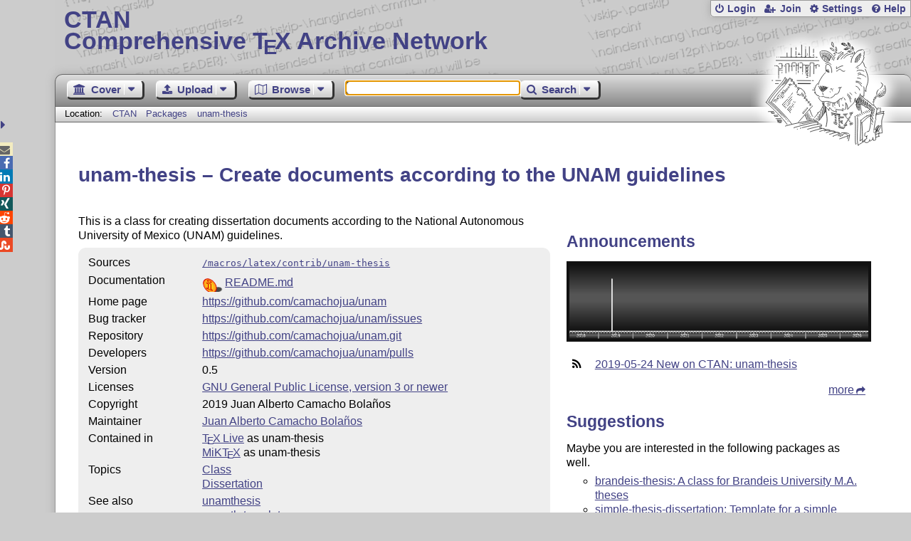

--- FILE ---
content_type: text/html;charset=UTF-8
request_url: https://www.ctan.org/vote/ajaxSummary?pkg=unam-thesis&verbose=true
body_size: 295
content:


  <h2>Rating Summary</h2>
  
  <style>
    @keyframes grow-stars {
      0%   { width: 0; }
      100% { width: 0%; }
    }
    .rate-panel .stars {
      animation: grow-stars 2s ease-out;
      width: 0%;
    }
  </style>
  <div><span class="rate-panel"><span class="stars"></span></span></div>
  <span>&empty;&nbsp;0 [No&nbsp;votes]</span>
  
    
      
        <p>This package has not been rated yet. You can be the first one to <a href="/pkg/unam-thesis">rate it</a>.</p>
      
    
  

